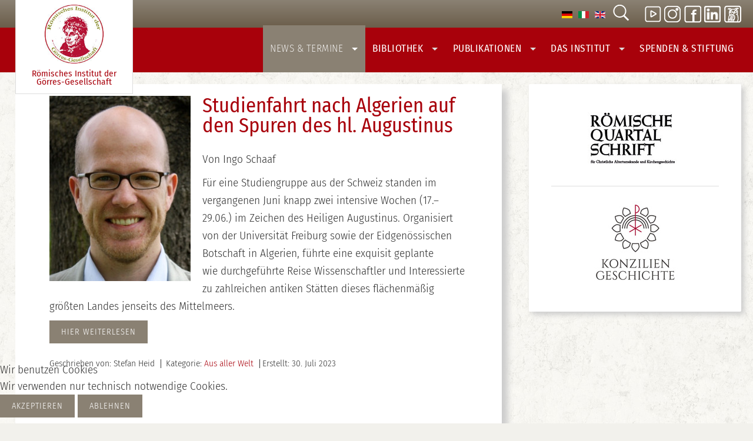

--- FILE ---
content_type: text/html; charset=utf-8
request_url: https://www.goerres-gesellschaft-rom.de/de/news-termine/aus-aller-welt/3482-studienfahrt-nach-algerien-auf-den-spuren-des-hl-augustinus
body_size: 7696
content:
<!DOCTYPE html>
<html xmlns="http://www.w3.org/1999/xhtml" xml:lang="de-de"
      lang="de-de" dir="ltr">

<head>
<script type="text/javascript">  (function(){    function blockCookies(disableCookies, disableLocal, disableSession){    if(disableCookies == 1){    if(!document.__defineGetter__){    Object.defineProperty(document, 'cookie',{    get: function(){ return ''; },    set: function(){ return true;}    });    }else{    var oldSetter = document.__lookupSetter__('cookie');    if(oldSetter) {    Object.defineProperty(document, 'cookie', {    get: function(){ return ''; },    set: function(v){ if(v.match(/reDimCookieHint\=/) || v.match(/a63244d929167a4b40ea1c70c3a6a1da\=/)) {    oldSetter.call(document, v);    }    return true;    }    });    }    }    var cookies = document.cookie.split(';');    for (var i = 0; i < cookies.length; i++) {    var cookie = cookies[i];    var pos = cookie.indexOf('=');    var name = '';    if(pos > -1){    name = cookie.substr(0, pos);    }else{    name = cookie;    } if(name.match(/reDimCookieHint/)) {    document.cookie = name + '=; expires=Thu, 01 Jan 1970 00:00:00 GMT';    }    }    }    if(disableLocal == 1){    window.localStorage.clear();    window.localStorage.__proto__ = Object.create(window.Storage.prototype);    window.localStorage.__proto__.setItem = function(){ return undefined; };    }    if(disableSession == 1){    window.sessionStorage.clear();    window.sessionStorage.__proto__ = Object.create(window.Storage.prototype);    window.sessionStorage.__proto__.setItem = function(){ return undefined; };    }    }    blockCookies(1,1,1);    }()); </script>


    <meta name="viewport" content="width=device-width, initial-scale=1.0">
	<meta name="HandheldFriendly" content="true" />
	<meta name="apple-mobile-web-app-capable" content="YES" />
	<meta name="format-detection" content="telephone=no">
	<meta charset="utf-8">
	<meta name="twitter:card" content="summary_large_image">
	<meta name="twitter:title" content="Studienfahrt nach Algerien auf den Spuren des hl. Augustinus">
	<meta name="twitter:image" content="https://www.goerres-gesellschaft-rom.de/images/cache/a3399cd7bc368945922a984695ba556f_w240.jpg">
	<meta name="twitter:description" content="Von Ingo Schaaf Für eine Studiengruppe aus der Schweiz standen im vergangenen Juni knapp zwei intensive Wochen  im Zeichen des Heiligen Augustinus. Organisiert von der Universität Freiburg sowie der Eidgenössischen Botschaft in Algerien, führte eine exquisit geplante wie durchgeführte Reise Wissenschaftler und Interessierte zu zahlreichen antiken Stätten dieses flächenmäßig größten Landes jenseits des Mittelmeers. Hier weiterlesen">
	<meta name="author" content="Stefan Heid">
	<meta property="og:title" content="Studienfahrt nach Algerien auf den Spuren des hl. Augustinus">
	<meta property="og:type" content="article">
	<meta property="og:url" content="https://www.goerres-gesellschaft-rom.de/de/news-termine/aus-aller-welt/3482-studienfahrt-nach-algerien-auf-den-spuren-des-hl-augustinus">
	<meta property="og:site_name" content="Römisches Institut der Görres-­Gesellschaft">
	<meta property="og:description" content="Von Ingo Schaaf Für eine Studiengruppe aus der Schweiz standen im vergangenen Juni knapp zwei intensive Wochen  im Zeichen des Heiligen Augustinus. Organisiert von der Universität Freiburg sowie der Eidgenössischen Botschaft in Algerien, führte eine exquisit geplante wie durchgeführte Reise Wissenschaftler und Interessierte zu zahlreichen antiken Stätten dieses flächenmäßig größten Landes jenseits des Mittelmeers. Hier weiterlesen">
	<meta name="description" content="Das 1888 gegründete Römische Institut der Görres-Gesellschaft (RIGG) ist das Auslandsinstitut Görres-Gesellschaft in Rom. Das Institut ist   Kontaktstelle für F">
	<title>Studienfahrt nach Algerien auf den Spuren des hl. Augustinus – Römisches Institut der Görres-­Gesellschaft</title>
	<link href="/templates/landingpages/favicon.ico" rel="icon" type="image/vnd.microsoft.icon">
	<link href="/plugins/system/cookiehint/css/black.css?998fdc" rel="stylesheet">
	<style>#redim-cookiehint-bottom {position: fixed; z-index: 99999; left: 0px; right: 0px; bottom: 0px; top: auto !important;}</style>

    <link rel="stylesheet" href="/templates/landingpages/css/template.css" type="text/css" media="screen"
          title="Bildschirmdarstellung"/>
    <link rel="stylesheet" href="/templates/landingpages/css/print.css" type="text/css" media="print">

	
<script type="application/json" class="joomla-script-options new">{"joomla.jtext":{"MDL_MODALTXT_CLOSE":"schlie\u00dfen","MDL_MODALTXT_PREVIOUS":"zur\u00fcck","MDL_MODALTXT_NEXT":"weiter","MOD_FINDER_SEARCH_VALUE":"Suche &hellip;"},"system.paths":{"root":"","rootFull":"https:\/\/www.goerres-gesellschaft-rom.de\/","base":"","baseFull":"https:\/\/www.goerres-gesellschaft-rom.de\/"},"csrf.token":"c267c5be36a5ee5f40f5ff4e125b828e"}</script>
	<script src="/media/system/js/core.min.js?a3d8f8"></script>
	<script src="/media/com_finder/js/finder.min.js?755761" type="module"></script>
	<script type="application/ld+json">{"@context":"https://schema.org","@graph":[{"@type":"Organization","@id":"https://www.goerres-gesellschaft-rom.de/#/schema/Organization/base","name":"Römisches Institut der Görres-­Gesellschaft","url":"https://www.goerres-gesellschaft-rom.de/"},{"@type":"WebSite","@id":"https://www.goerres-gesellschaft-rom.de/#/schema/WebSite/base","url":"https://www.goerres-gesellschaft-rom.de/","name":"Römisches Institut der Görres-­Gesellschaft","publisher":{"@id":"https://www.goerres-gesellschaft-rom.de/#/schema/Organization/base"},"potentialAction":{"@type":"SearchAction","target":"https://www.goerres-gesellschaft-rom.de/de/suche?q={search_term_string}","query-input":"required name=search_term_string"}},{"@type":"WebPage","@id":"https://www.goerres-gesellschaft-rom.de/#/schema/WebPage/base","url":"https://www.goerres-gesellschaft-rom.de/de/news-termine/aus-aller-welt/3482-studienfahrt-nach-algerien-auf-den-spuren-des-hl-augustinus","name":"Studienfahrt nach Algerien auf den Spuren des hl. Augustinus – Römisches Institut der Görres-­Gesellschaft","description":"Das 1888 gegründete Römische Institut der Görres-Gesellschaft (RIGG) ist das Auslandsinstitut Görres-Gesellschaft in Rom. Das Institut ist   Kontaktstelle für F","isPartOf":{"@id":"https://www.goerres-gesellschaft-rom.de/#/schema/WebSite/base"},"about":{"@id":"https://www.goerres-gesellschaft-rom.de/#/schema/Organization/base"},"inLanguage":"de-DE"},{"@type":"Article","@id":"https://www.goerres-gesellschaft-rom.de/#/schema/com_content/article/3482","name":"Studienfahrt nach Algerien auf den Spuren des hl. Augustinus","headline":"Studienfahrt nach Algerien auf den Spuren des hl. Augustinus","inLanguage":"de-DE","author":{"@type":"Person","name":"Stefan Heid"},"thumbnailUrl":"images/Personen/Schaaf_Ingo.jpg","image":"images/Personen/Schaaf_Ingo.jpg","articleSection":"Aus aller Welt","isPartOf":{"@id":"https://www.goerres-gesellschaft-rom.de/#/schema/WebPage/base"}}]}</script>
	<script>(function() {  if (typeof gtag !== 'undefined') {       gtag('consent', 'denied', {         'ad_storage': 'denied',         'ad_user_data': 'denied',         'ad_personalization': 'denied',         'functionality_storage': 'denied',         'personalization_storage': 'denied',         'security_storage': 'denied',         'analytics_storage': 'denied'       });     } })();</script>
	<meta property="og:image" itemprop="image" content="https://www.goerres-gesellschaft-rom.de/images/cache/a3399cd7bc368945922a984695ba556f_w240.jpg" />

<script src="/templates/landingpages/javascript/bootstrap.js"  ></script>
<script src="/templates/landingpages/javascript/landing-page.js" ></script>
<style>.bg {padding-top:0} </style>

</head>
<body>
<div id="all">
    <header id="header">

        <div class="inner">
            <div class="container">
                <h1 class="logo">
                    <a href="/index.php">
                        
  <img src="/images/logos/goerres_logo_150.jpg" alt="Logo Goerres Gesellschaft" /> Römisches Institut der Görres-&shy;Gesellschaft

                    </a>
                </h1>

                <ul class="skiplinks">


                                            <li><a href="/index.php" class="startseite" title="[ALT + 0]"
                               accesskey="0"><span>Startseite</span> </a></li>
                    
                                    <li><a href="#nav" class="u2" accesskey="1"
                           title="[ALT + 1]">Direkt zur Hauptnavigation</a></li>
                
                    <li><a href="#contentarea" class="u2" accesskey="2"
                           title="[ALT + 2]">Zum Inhalt wechseln</a></li>


                    <li><a href="#footer" class="u2" accesskey="6"
                           title="[ALT + 6]">Direkt zu den zusätzlichen Informationen</a></li>


                </ul>

                </div>

                <div class="topmenu">
                    <h2 class="unsichtbar">Suche, Sprachauswahl & Themennavigation</h2>
                    <!-- <div class="mod-languages"> -->
	<p class="visually-hidden unsichtbar" id="language_picker_des_90">Sprache auswählen</p>


	<ul role="listbox" aria-labelledby="language_picker_des_90" class="mod-languages__list lang-inline">

											<li class="lang-active" role="option" >
				<a aria-current="true"  href="https://www.goerres-gesellschaft-rom.de/de/news-termine/aus-aller-welt/3482-studienfahrt-nach-algerien-auf-den-spuren-des-hl-augustinus">
																		<img title="DE" src="/media/mod_languages/images/de_de.gif" alt="DE">															</a>
			</li>
										<li role="option" >
				<a   href="/it/notizie-novita/dal-mondo">
																		<img title="IT" src="/media/mod_languages/images/it_it.gif" alt="IT">															</a>
			</li>
										<li role="option" >
				<a   href="/en/news-dates/aus-aller-welt">
																		<img title="EN" src="/media/mod_languages/images/en_gb.gif" alt="EN">															</a>
			</li>
				</ul>

<!-- </div> -->

<script>

	document.addEventListener('DOMContentLoaded', function() {

		document.getElementById('closesearch').addEventListener('click', function (event) {
		
		document.getElementById('collapseSearch').classList.toggle('show');
	});	});
	
</script>


<div class="search closebydefault">
	
		<button class="opensearch" data-bs-toggle="collapse" href="#collapseSearch" aria-controls="collapseSearch">
			<span class="icon-search icon-white" aria-hidden="true"><svg width="30px" height="30px" id="searchopentop" version="1.1"  xmlns="http://www.w3.org/2000/svg" xmlns:xlink="http://www.w3.org/1999/xlink" x="0px" y="0px"
																		 viewBox="0 0 32 32" enable-background="new 0 0 32 32" xml:space="preserve">
<circle fill="none" stroke="#ffffff"  stroke-width="2" stroke-miterlimit="10" cx="14.4" cy="13.8" r="10.8"/>
<line fill="none" stroke="#ffffff" stroke-width="3" stroke-miterlimit="10" x1="21.6" y1="21.8" x2="30.1" y2="30.3"/>
</svg>
</span>
			<span class="unsichtbar">Suche oeffnen</span></button>
<div  class="searchmodule collapse" role="search" id="collapseSearch">
	
	<form class="mod-finder js-finder-searchform form-search form-inline " action="/de/suche" method="get" role="search">
		<label for="mod-finder-searchword204" class="visually-hidden finder unsichtbar">Suchen</label><div class="mod-finder__search input-group"><div class="awesomplete"><input type="text" name="q" id="mod-finder-searchword204" class="js-finder-search-query form-control" value="" placeholder="Suche &hellip;"></div><button class="btn btn-primary" type="submit"><span class="icon-search icon-white" aria-hidden="true"><svg  id="searchinline"  width="30px" height="30px" version="1.1"  xmlns="http://www.w3.org/2000/svg" xmlns:xlink="http://www.w3.org/1999/xlink" x="0px" y="0px"
																		 viewBox="0 0 32 32" enable-background="new 0 0 32 32" xml:space="preserve">
<circle fill="none" stroke="#ffffff"  stroke-width="2" stroke-miterlimit="10" cx="14.4" cy="13.8" r="10.8"/>
<line fill="none" stroke="#ffffff" stroke-width="3" stroke-miterlimit="10" x1="21.6" y1="21.8" x2="30.1" y2="30.3"/>
</svg>
</span> <span class="unsichtbar">Suchen</span></button></div>		
							</form>

		<button class="closesearch"  id="closesearch">
         <span class="unsichtbar">Suche schliessen</span>
		</button>
</div></div>


  <div class="icons"><!-- <a style="margin-left: 20px;" href="https://www.youtube.com/channel/UCO_77sppftiDur848Ti36Kw " target="_blank" rel="noopener"><img src="/images/video2.png " alt=" Videos auf Youtube" /> </a> --> <a href="https://www.youtube.com/channel/UCO_77sppftiDur848Ti36Kw " target="_blank" rel="noopener" style="margin-left: 20px;"><img src="/images/play2.png" alt="" /> </a> <!-- <a href="https://www.instagram.com/rigg1888/" target="_blank" rel="noopener"><img src="/images/insta.png" alt=" Görres Gesellschaft  Instagramm" /></a> --> <a href="https://www.instagram.com/rigg1888/" target="_blank" rel="noopener"><img src="/images/insta_a.png" alt=" Görres Gesellschaft  Instagramm" /></a> <a href="https://www.facebook.com/Goerresinstitut" target="_blank" rel="noopener"><img src="/images/facebook_a2.png" alt=" Facebook" /></a> <a href="https://www.linkedin.com/company/r%C3%B6misches-institut-der-g%C3%B6rres-gesellschaft/" target="_blank" rel="noopener"> <img src="/images/linkedin1.png" alt="Linkedin" width="28" height="28" loading="lazy" data-path="local-images:/linkedin1.png" /></a> <a href="https://www.goerres-gesellschaft.de/" target="_blank" rel="noopener" style="margin-right: 20px;"><img src="/images/eule_b.png" alt="Goerres Institut Bonn" /></a></div>
<!--  <a href="https://www.facebook.com/Goerresinstitut" target="_blank" rel="noopener"><span class="flaticon-social-1"></span></a> -->

                    <a class="menu-button" id="openmenu"  href="#nav"><span class="element-invisible">Navigation öffnen</span></a></div>
     

                        <div class="container navcontainer" >
                    <nav class="navtop navbar" id="navigation">
                        




		<button id="menu-button-close" aria-controls="navigation"><span class="unsichtbar">TPL_MENUZU</span></button>
		<h2 class="unsichtbar" id="Mainnav">TPL_MAINNAV</h2>
		

<ul class="menu horizontal menu">
	<li class="item-102 active deeper dropdown parent">				<a class="dropdown-toggle" aria-haspopup="true"  data-toggle="dropdown" id="dropdownMenuLink_2" data-bs-toggle="dropdown" aria-expanded="false" href="#" data-target="dmenu1">
					News &amp; Termine										<span class="caret"></span>
					
					
				</a>
                <div class="dropdown-menu" id="dmenu1" role="navigation" aria-labelledby="dropdownMenuLink_2"><div class="menu-description"><h3>Neuigkeiten &amp; Nachrichten</h3><p>Hier folgen in freier Auswahl und ohne Vollständigkeit Dinge, die Sie interessieren könnten.</p></div><ul ><li class="item-151"><a href="/de/news-termine/aus-dem-goerres-institut" >Aus dem Institut        </a></li><li class="item-150 parent"><a href="/de/news-termine/vortraege-tagungen" >Vorträge &amp; Tagungen</a></li><li class="item-105"><a href="/de/news-termine/roemische-notizen" >Römische Notizen</a></li><li class="item-149"><a href="/de/news-termine/jobs-stipendien" >Jobs &amp; Stipendien</a></li><li class="item-152 current active"><a href="/de/news-termine/aus-aller-welt" aria-current="page">Aus aller Welt</a></li><li class="item-143 parent"><a href="/de/news-termine/rombesuch" >Rombesuch</a></ul></div></li><li class="item-107 deeper dropdown parent">				<a class="dropdown-toggle" aria-haspopup="true"  data-toggle="dropdown" id="dropdownMenuLink_18" data-bs-toggle="dropdown" aria-expanded="false" href="#" data-target="dmenu2">
					Bibliothek										<span class="caret"></span>
					
					
				</a>
                <div class="dropdown-menu" id="dmenu2" role="navigation" aria-labelledby="dropdownMenuLink_18"><div class="menu-description"><h3>Unsere Bibliothek</h3>
<p>ca. 45.500 Bände Freihand <br />befinden sich im Kollegsgebäude des Campo Santo Teutonico im Vatikan</p></div><ul ><li class="item-141"><a href="/de/bibliothek" >Besuch</a></li><li class="item-116"><a href="/de/bibliothek/bibliothek-joseph-ratzinger" >Studien-Bibliothek   Joseph Ratzinger</a></li><li class="item-142"><a href="/de/bibliothek/antiquariat" >Antiquariat</a></li><li class="item-115"><a href="/de/bibliothek/zeitschriften" >Zeitschriften und Reihen</a></li><li class="item-114"><a href="/de/bibliothek/leseempfehlungen" >Leseempfehlungen</a></li><li class="item-112"><a href="/de/bibliothek/archiv" >Archiv</a></ul></div></li><li class="item-126 deeper dropdown parent">				<a class="dropdown-toggle" aria-haspopup="true"  data-toggle="dropdown" id="dropdownMenuLink_25" data-bs-toggle="dropdown" aria-expanded="false" href="#" data-target="dmenu3">
					Publikationen										<span class="caret"></span>
					
					
				</a>
                <div class="dropdown-menu" id="dmenu3" role="navigation" aria-labelledby="dropdownMenuLink_25"><div class="menu-description"><h3>Unsere Publikationen</h3>
<p>Seit 1888 sind unsere Veröffentlichungen fester Teil des wissenschaftlichen Dialogs.</p></div><ul ><li class="item-159"><a href="/de/publikationen/neueste-publikationen" >Neueste Publikationen</a></li><li class="item-155"><a href="/de/publikationen/roemische-quartalschrift" >Römische Quartalschrift</a></li><li class="item-157"><a href="/de/publikationen/akten-des-trienter-konzils" >Akten des Trienter Konzils</a></li><li class="item-156"><a href="/de/publikationen/roemische-quartalschrift-supplementbaende" >Römische Quartalschrift, Suppl.bände</a></li><li class="item-158"><a href="/de/publikationen/koelner-nuntiaturakten" >Kölner Nuntiaturakten</a></li><li class="item-290"><a href="/de/publikationen/videos" >Videos</a></ul></div></li><li class="item-104 deeper dropdown parent">				<a class="dropdown-toggle" aria-haspopup="true"  data-toggle="dropdown" id="dropdownMenuLink_33" data-bs-toggle="dropdown" aria-expanded="false" href="#" data-target="dmenu4">
					Das Institut										<span class="caret"></span>
					
					
				</a>
                <div class="dropdown-menu" id="dmenu4" role="navigation" aria-labelledby="dropdownMenuLink_33"><div class="menu-description"><h3>Das Institut</h3>
<p>Das 1888 gegründete Römische Institut der Görres-Gesellschaft (RIGG) ist das bekannte Wissenschaftszentrum und Auslandsinstitut der in Bonn ansässigen Görres-Gesellschaft zur Pflege der Wissenschaft.</p></div><ul ><li class="item-121"><a href="/de/das-institut/aufgaben-des-instituts" >Vorstellung des Instituts</a></li><li class="item-120 parent"><a href="/de/das-institut/team" >Team</a></li><li class="item-132"><a href="/de/das-institut/mitgliedschaft" >Mitgliedschaft</a></li><li class="item-133"><a href="/de/das-institut/studienfoerderung" >Studienförderungen</a></li><li class="item-134"><a href="/de/das-institut/kooperationen" >Kooperationen </a></li><li class="item-135 parent"><a href="/de/das-institut/geschichte" >Geschichte</a></li><li class="item-137"><a href="/de/das-institut/jahresberichte-seit-188" >Jahresberichte </a></li><li class="item-167"><a href="/de/das-institut/newsletter" >Newsletter</a></ul></div></li><li class="item-166"><a href="/de/stiftung" >Spenden &amp; Stiftung</a></li></ul>



	
                    </nav>
            </div>
                            </div>

    </header>
    <!-- /header -->

    <div id="contentarea">

        

        

                                <div class="container">
                    <div class="row">
                        <main class="main col-8">

                        


                                                                                    
                                    <div class="bg">
                                    <article class="item-page" itemscope itemtype="https://schema.org/Article">
	<meta itemprop="inLanguage" content="de-DE">

                        
    
    <figure class="left item-image">
    <img src="/images/cache/a3399cd7bc368945922a984695ba556f_w240.jpg">    </figure>
	<div itemprop="articleBody" class="com-content-article__body">
        
        			<header class="page-header">
				<h2 itemprop="headline">
                    Studienfahrt nach Algerien auf den Spuren des hl. Augustinus				</h2>

                			</header>
        
        
        
        
        
                            
                    
            
            <p>Von Ingo Schaaf</p>
<p>Für eine Studiengruppe aus der Schweiz standen im vergangenen Juni knapp zwei intensive&nbsp;Wochen (17.–29.06.) im Zeichen des Heiligen Augustinus. Organisiert von der Universität&nbsp;Freiburg sowie der Eidgenössischen Botschaft in Algerien, führte eine exquisit geplante wie&nbsp;durchgeführte Reise Wissenschaftler und Interessierte zu zahlreichen antiken Stätten dieses&nbsp;flächenmäßig größten Landes jenseits des Mittelmeers.</p>
<p><a href="/images/PDF/PDF2023/Beitrag_SCHAAF.pdf" target="_blank" class="btn">Hier weiterlesen</a></p> 
                                                <dl class="article-info text-muted">

            <dt class="article-info-term">
                        Details                    </dt>

                    <dd class="createdby" itemprop="author" itemscope itemtype="http://schema.org/Person">
					Geschrieben von: <span itemprop="name">Stefan Heid</span>	</dd>
        
        
                    <dd class="category-name">
	<span class="icon-folder-open icon-fw" aria-hidden="true"></span>						Kategorie: <a href="/de/news-termine/aus-aller-welt" itemprop="genre">Aus aller Welt</a>	</dd>
        
        
        
    
                        			<dd class="create">

					<time datetime="2023-07-30T10:00:29+00:00" itemprop="dateCreated">
						Erstellt: 30. Juli 2023					</time>
			</dd>
        
        
            </dl>
                
                            
            
            
                        
        
        
        
	</div>
</article>
                                    
                                     </div>
                                                                      
                                  

                        </main>
                        <aside id="right" class="col-4">
                            
<div id="mod-custom91" class="mod-custom custom">
    <p style="text-align: center;"><a href="https://www.herder.de/rq/" target="_blank" rel="noopener"><img src="/images/fremdlogos/ad_quartalschrift_160.jpg" alt="Römische Quartalschrift" /></a></p>
<hr />
<p style="text-align: center;"><a href="http://www.konziliengeschichte.org/" target="-blank"><img src="/images/fremdlogos/ad_konziliengeschichte.jpg" alt="Konziliengeschicht" /></a></p></div>

                        </aside>
                    </div>
                <!-- </div> -->
            
            </div></div>
            <!-- /contentarea(2) -->
                        <footer id="footer">
                <div class="container">
                    <div class="row">
                        <div class="col-4 bordered">
                            <div class="moduletable ">
            <h3 >Rechtliches</h3>        <ul class="mod-menu  nav menu">
<li class="nav-item item-124">



	<a      href="/de/impressum" >Impressum</a></li><li class="nav-item item-123">



	<a      href="/de/datenschutz" >Datenschutz</a></li><li class="nav-item item-168">



	<a      href="/de/newsletter-bestellen" >Newsletter bestellen</a></li></ul>
</div>

                        </div>
                        <div class="col-4 bordered">
                            <div class="moduletable ">
            <h3 >Kontakt Direktor</h3>        
<div id="mod-custom94" class="mod-custom custom">
    <p>Stefan Heid<br />Campo Santo Teutonico<br />00120 Città del Vaticano&nbsp;<br /> +39 06 698 92 672<br />rigg.direktor@gmail.com</p></div>
</div>

<div id="mod-custom130" class="mod-custom custom">
    <div>Görres-Gesellschaft
<div>IBAN DE07 3705 0299 0000 3729 61 &nbsp; &nbsp; BIC: COKS DE 33</div>
</div>
<div>Stichwort "Spende RIGG" oder "Mitgliedsbeitrag RIGG"</div>
<p><small>Alle Zuwendungen steuerlich absetzbar</small></p></div>

                        </div>
                        <div class="col-4">
                            <div class="moduletable ">
            <h3 >Görres-Gesellschaft Bonn</h3>        
<div id="mod-custom96" class="mod-custom custom">
    <p>Geschäftsstelle der Görres-Gesellschaft <br />Adenauerallee 19<br /> 53111 Bonn</p>
<p><a href="https://www.goerres-gesellschaft.de/" target="_blank">www.goerres-gesellschaft.de</a></p></div>
</div>

                        </div>


                    </div>
                </div>

            </footer>
                <!-- footer -->           </div>
        <!-- all -->








<div id="LinkModal" class="modal fade" tabindex="-1"   aria-labelledby="staticBackdropLabel" aria-hidden="true" role="dialog">
	<div class="modal-dialog modal-dialog-centered">
		<div class="modal-content">
			<h5 id="staticBackdropLabel" class="modal-title unsichtbar">TPL_MODALES_FENSTER</h5>
			<div class="modal-body"  id="mymodaltext">  </div>
			<button class="menu-button-close close" type="button" data-bs-dismiss="modal" aria-label="Close" id="modalclose"></button>
		</div>
	</div>
</div>




<script type="text/javascript">   function cookiehintsubmitnoc(obj) {     if (confirm("Eine Ablehnung wird die Funktionen der Website beeinträchtigen. Möchten Sie wirklich ablehnen?")) {       document.cookie = 'reDimCookieHint=-1; expires=0; path=/';       cookiehintfadeOut(document.getElementById('redim-cookiehint-bottom'));       return true;     } else {       return false;     }   } </script> <div id="redim-cookiehint-bottom">   <div id="redim-cookiehint">     <div class="cookiehead">       <span class="headline">Wir benutzen Cookies</span>     </div>     <div class="cookiecontent">   Wir verwenden nur technisch notwendige Cookies.    </div>     <div class="cookiebuttons">       <a id="cookiehintsubmit" onclick="return cookiehintsubmit(this);" href="https://www.goerres-gesellschaft-rom.de/de/news-termine/aus-aller-welt/3482-studienfahrt-nach-algerien-auf-den-spuren-des-hl-augustinus?rCH=2"         class="btn">Akzeptieren</a>           <a id="cookiehintsubmitno" onclick="return cookiehintsubmitnoc(this);" href="https://www.goerres-gesellschaft-rom.de/de/news-termine/aus-aller-welt/3482-studienfahrt-nach-algerien-auf-den-spuren-des-hl-augustinus?rCH=-2"           class="btn">Ablehnen</a>          <div class="text-center" id="cookiehintinfo">                     </div>      </div>     <div class="clr"></div>   </div> </div>     <script type="text/javascript">        document.addEventListener("DOMContentLoaded", function(event) {         if (!navigator.cookieEnabled){           document.getElementById('redim-cookiehint-bottom').remove();         }       });        function cookiehintfadeOut(el) {         el.style.opacity = 1;         (function fade() {           if ((el.style.opacity -= .1) < 0) {             el.style.display = "none";           } else {             requestAnimationFrame(fade);           }         })();       }         function cookiehintsubmit(obj) {         document.cookie = 'reDimCookieHint=1; expires=Mon, 18 Jan 2027 23:59:59 GMT;57; path=/';         cookiehintfadeOut(document.getElementById('redim-cookiehint-bottom'));         return true;       }        function cookiehintsubmitno(obj) {         document.cookie = 'reDimCookieHint=-1; expires=0; path=/';         cookiehintfadeOut(document.getElementById('redim-cookiehint-bottom'));         return true;       }     </script>  
</body>
</html>
